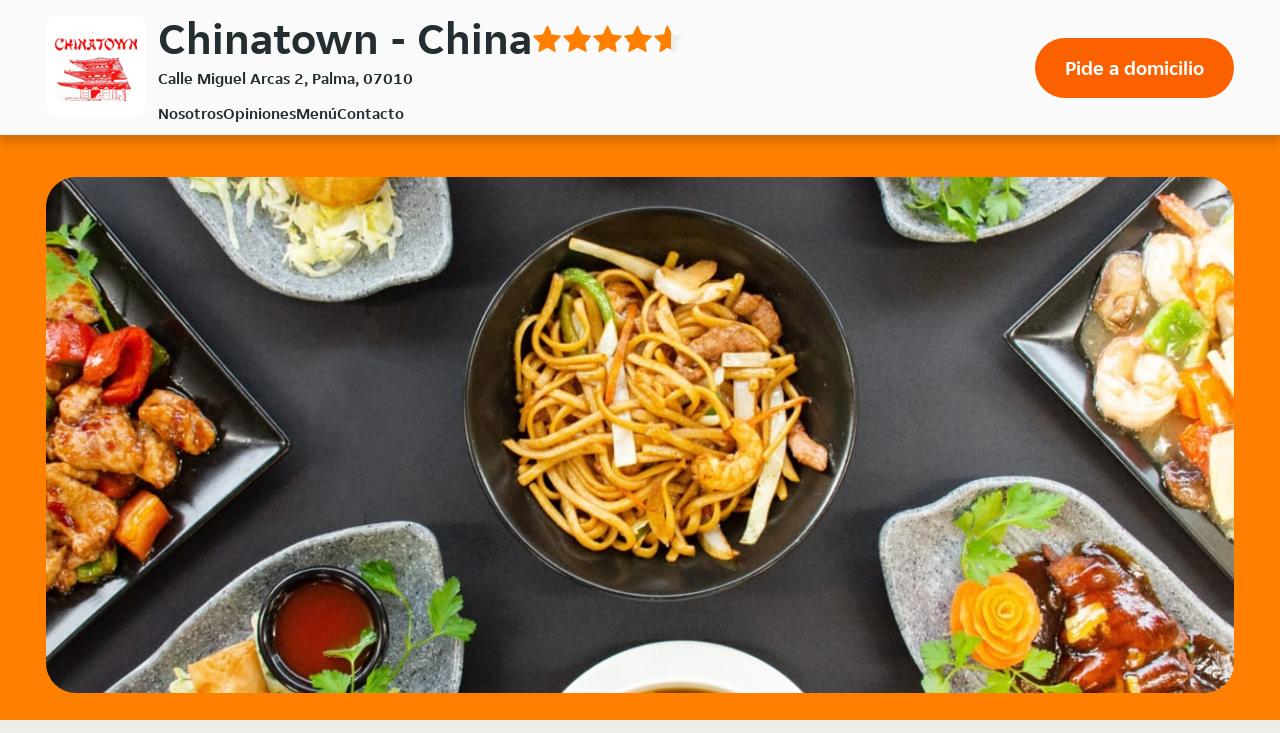

--- FILE ---
content_type: text/html; charset=utf-8
request_url: https://chinatownpalma.es/
body_size: 11108
content:
<!DOCTYPE html>
<html lang="es-ES">
    <head>
        
    <title>
        Chinatown - Palma - China
    </title>

<meta charset="utf-8" />
<meta name="viewport" content="width=device-width, initial-scale=1.0, shrink-to-fit=no" />

    <meta name="description" content="Chinatown te ofrece la m&#xE1;s exquisita variedad de China que puedes encontrar en Palma de Mallorca. Ven a visitarnos o haz tu pedido online. Ver&#xE1;s como te sorprenderemos con nuestras especialidades." />

<link rel="shortcut icon" href="/favicon-20201127.ico" />
        <link rel="preload" href="https://d30v2pzvrfyzpo.cloudfront.net/fonts/JETSansDigital-Regular-optimised.woff2" as="font" type="font/woff2" crossorigin>
        <style>
            @font-face {
                font-family: JETSansDigital;
                src: url('https://d30v2pzvrfyzpo.cloudfront.net/fonts/JETSansDigital-Regular-optimised.woff2') format("woff2"),
                    url('https://d30v2pzvrfyzpo.cloudfront.net/fonts/JETSansDigital-Regular-optimised.woff') format("woff");
                font-weight: 400;
                font-display: swap;
            }
            body {
                font-feature-settings: "tnum";
            }
        </style>
        
        
            <link rel="stylesheet" href="/css/site.min.css?v=ileow3O7klu6c5KtlZHUSeMwducES0feVwqHJpy_9JQ" />
        
        


<!-- Google Tag Manager -->
<script type="684313760ca44d85b9914901-text/javascript">
const gtmStart = function() {
(function (w, d, s, l, i) {w[l] = w[l] || []; w[l].push({'gtm.start':
new Date().getTime(), event: 'gtm.js'}); var f = d.getElementsByTagName(s)[0],
j = d.createElement(s), dl = l != 'dataLayer' ? '&l=' + l : ''; j.async = true; j.src=
'https://www.googletagmanager.com/gtm.js?id=' + i + dl; f.parentNode.insertBefore(j, f);
})(window, document, 'script', 'dataLayer', 'GTM-KPLTWP');};</script>
<!-- End Google Tag Manager -->


<script type="684313760ca44d85b9914901-text/javascript">
    var platformData = {
        platformData: {
            applicationId: 7,
            userAgent: "Responsive Web",
            environment: "prod",
            instancePosition: "i-0c53",
            language: "es",
            currency: "EUR",
            version: "569",
            country: "ES",
            appType: "Web",
            name: "content_microsite",
            branding: "justeat"
        },
        pageData: {
            name: "microsite",
            group: "microsite",
            template: "china"
        },
        restaurantData: {
            id: 3500
        }
    }

    var dataLayer = window.dataLayer || [];
    dataLayer.push(platformData);
</script>


    <script type="application/ld+json">
        {
  "@context": "http://schema.org",
  "@type": "Restaurant",
  "name": "Chinatown",
  "image": "https://d2egcvq7li5bpq.cloudfront.net/es/images/restaurants/3500.gif",
  "address": "Calle Miguel Arcas 2",
  "servesCuisine": "China",
  "aggregateRating": {
    "@type": "AggregateRating",
    "bestRating": 5,
    "ratingCount": 4019,
    "ratingValue": 4.6
  },
  "openingHoursSpecification": [
    {
      "@type": "OpeningHoursSpecification",
      "dayOfWeek": "http://schema.org/Sunday",
      "opens": "12:00:00",
      "closes": "22:30:00"
    },
    {
      "@type": "OpeningHoursSpecification",
      "dayOfWeek": "http://schema.org/Wednesday",
      "opens": "12:00:00",
      "closes": "23:10:00"
    },
    {
      "@type": "OpeningHoursSpecification",
      "dayOfWeek": "http://schema.org/Thursday",
      "opens": "12:00:00",
      "closes": "23:10:00"
    },
    {
      "@type": "OpeningHoursSpecification",
      "dayOfWeek": "http://schema.org/Friday",
      "opens": "12:00:00",
      "closes": "23:10:00"
    },
    {
      "@type": "OpeningHoursSpecification",
      "dayOfWeek": "http://schema.org/Saturday",
      "opens": "12:00:00",
      "closes": "23:10:00"
    }
  ],
  "geo": {
    "@type": "GeoCoordinates",
    "latitude": 39.587756,
    "longitude": 2.650634
  }
};
    </script>




    </head>
    <body class="body">
        

<!-- Google Tag Manager (noscript) -->
<noscript>
    <iframe src="https://www.googletagmanager.com/ns.html?id=GTM-KPLTWP"
            height="0" width="0" style="display:none;visibility:hidden"></iframe>
</noscript>
<!-- End Google Tag Manager (noscript) -->


<header>
    

<div id="sticky-header" class="header">
    <a href="#main" class="header__skip visually-hidden show-on-focus" tabindex="1">
        Volver al men&#xFA; principal
    </a>
    <div class="header__outer-container">
        <div id="header-inner-container" class="header__inner-container container">
            <div class="header__logo-wrapper">
                    <script src="/cdn-cgi/scripts/7d0fa10a/cloudflare-static/rocket-loader.min.js" data-cf-settings="684313760ca44d85b9914901-|49"></script><img src="https://d2egcvq7li5bpq.cloudfront.net/es/images/restaurants/3500.gif"
                    alt="Chinatown"
                    title="Chinatown" id="header-logo" class="header__logo"
                    onerror="document.getElementById('header-inner-container').classList.add('header--logo-errored')">
            </div>

            <div class="header__restaurant-info">
                <h1 class="header__heading">
                    Chinatown - China
                </h1>
                
    <div class="rating  header__rating" aria-label="estrellas de 6" role="img" style="--rating-scale: 5;">
        <div class="rating__fill" style="--rating: 4.6;"></div>
        <p class="rating__score">4.6</p>
    </div>

                    <p class="header__address">Calle Miguel Arcas 2, Palma, 07010</p>
            </div>
                <div class="header__call-to-action-wrapper"><a id="call-to-action-button" class="header__call-to-action" rel="" href="https://www.just-eat.es/restaurants-chinatown-palma/menu?utm_source=chinatownpalma.es&utm_medium=microsites&utm_campaign=microsites" aria-label="Pide a domicilio">Pide a domicilio</a></div>
                <input type="checkbox" class="header__menu-checkbox visually-hidden" id="menu-checkbox">
                <label id="nav-toggle" class="header__nav-toggle" for="menu-checkbox" role="button">
                    <span id="open-menu-aria-label" style="display:none;">Abrir Men&#xFA;</span>
                    <span id="close-menu-aria-label" style="display:none;">Cerrar Men&#xFA;</span>
                    <span class="header__nav-toggle-icon">Navegador</span>
                </label>
                <span id="menu-open-alert" class="visually-hidden" role="alert"
                style="display: none;">Men&#xFA; abierto</span>
                <span id="menu-close-alert" class="visually-hidden" role="alert"
                style="display: none;">Men&#xFA; cerrado</span>
                <nav id="header-nav" class="header__nav">
                    <ul class="header__nav-list" id="nav-list">
                        <li class="header__nav-item">
                            <a class="header__nav-link js-nav-link" href="#nosotros">
                                Nosotros
                            </a>
                        </li>
                        <li class="header__nav-item">
                            <a class="header__nav-link js-nav-link" href="#opiniones">
                                Opiniones
                            </a>
                        </li>
                        <li class="header__nav-item">
                            <a class="header__nav-link js-nav-link" href="#men&#xFA;">
                                Men&#xFA;
                            </a>
                        </li>
                        <li class="header__nav-item">
                            <a class="header__nav-link js-nav-link" href="#contacto">
                                Contacto
                            </a>
                        </li>
                    </ul>
                </nav>
        </div>
    </div>
</div>

    
<script type="684313760ca44d85b9914901-text/javascript">
    function fallbackImage() {
        const fallbackImgElement = document.getElementById("hero-banner-background-image");
        if (fallbackImgElement.src === fallbackImgElement.dataset.fallbackSrc) { return; }
        fallbackImgElement.src = fallbackImgElement.dataset.fallbackSrc;
        for (const source of document.getElementsByClassName('js-source')) { source.srcset = source.dataset.fallbackSrc;}
    }
</script>
<div class="hero-banner">
    <div class="container">
        <picture class="hero-banner__background-image-container">
            <source srcset="https://just-eat-prod-eu-res.cloudinary.com/image/upload/c_fill,d_es:cuisines:china-0.jpg,f_auto,q_auto,w_1240,h_560/v1/es/restaurants/3500" media="(min-width: 1025px)" data-fallback-src="https://just-eat-prod-eu-res.cloudinary.com/image/upload/c_fill,d_es:cuisines:mixed-0.jpg,f_auto,q_auto,w_1240,h_560/v1/es/restaurants/3500" class="js-source">
            <source srcset="https://just-eat-prod-eu-res.cloudinary.com/image/upload/c_fill,d_es:cuisines:china-0.jpg,f_auto,q_auto,w_985,h_560/v1/es/restaurants/3500" media="(min-width: 768px)" data-fallback-src="https://just-eat-prod-eu-res.cloudinary.com/image/upload/c_fill,d_es:cuisines:mixed-0.jpg,f_auto,q_auto,w_985,h_560/v1/es/restaurants/3500" class="js-source">
            <source srcset="https://just-eat-prod-eu-res.cloudinary.com/image/upload/c_fill,d_es:cuisines:china-0.jpg,f_auto,q_auto,w_728,h_510/v1/es/restaurants/3500" media="(min-width: 414px)" data-fallback-src="https://just-eat-prod-eu-res.cloudinary.com/image/upload/c_fill,d_es:cuisines:mixed-0.jpg,f_auto,q_auto,w_728,h_510/v1/es/restaurants/3500" class="js-source">
            <script src="/cdn-cgi/scripts/7d0fa10a/cloudflare-static/rocket-loader.min.js" data-cf-settings="684313760ca44d85b9914901-|49"></script><img src="https://just-eat-prod-eu-res.cloudinary.com/image/upload/c_fill,d_es:cuisines:china-0.jpg,f_auto,q_auto,w_374,h_510/v1/es/restaurants/3500" data-fallback-src="https://just-eat-prod-eu-res.cloudinary.com/image/upload/c_fill,d_es:cuisines:mixed-0.jpg,f_auto,q_auto,w_374,h_510/v1/es/restaurants/3500"
                 id="hero-banner-background-image" class="hero-banner__background-image" alt="" onerror="fallbackImage()">
        </picture>
    </div>
</div>
</header>

<main class="offset-anchor-container">
    <div class="offset-anchor" id="main"></div>
    

    <script type="684313760ca44d85b9914901-text/javascript">
        function showCuisineFallbackImage() {
            document.getElementById("about-us").classList.add("about-us--image-error");
        }
    </script>
    <div id="about-us" class="about-us offset-anchor-container ">
        <div class="offset-anchor" id="nosotros"></div>
        <div class="container">
            <div class="about-us__wrapper">
                <div id="about-us-text-wrapper" class="about-us__text-wrapper">
                    <div class="about-us__text-padding">
                        <h2 id="about-us-header" class="about-us__header">
                            Sobre nosotros
                        </h2>
                        <div class="about-us__text">
                            <div id="about-us-rich-text">
                                <p>Chinatown te ofrece la más exquisita variedad de China que puedes encontrar en Palma de Mallorca. Ven a visitarnos o haz tu pedido online. Verás como te sorprenderemos con nuestras especialidades.</p>
                            </div>
                        </div>
                    </div>
                    <picture class="about-us__fallback-image">
                        <source srcset="/assets/about-us/chef_horizontal.svg" media="(min-width: 769px)" />
                        <img src="/assets/about-us/chef_vertical.svg" alt="" />
                    </picture>
                </div>
                    <div id="about-us-image" class="about-us__image-container">
                        <picture class="about-us__image-wrapper">
                            <source srcset="https://just-eat-prod-eu-res.cloudinary.com/image/upload/c_fill,f_auto,q_auto,h_494,w_1150/es/cuisines/china-1" media="(min-width: 769px)">
                            <source srcset="https://just-eat-prod-eu-res.cloudinary.com/image/upload/c_fill,f_auto,q_auto,h_290,w_703/es/cuisines/china-1" media="(min-width: 415px)">
                            <script src="/cdn-cgi/scripts/7d0fa10a/cloudflare-static/rocket-loader.min.js" data-cf-settings="684313760ca44d85b9914901-|49"></script><img
                                src="https://just-eat-prod-eu-res.cloudinary.com/image/upload/c_fill,f_auto,q_auto,h_197,w_390/es/cuisines/china-1"
                                alt=""
                                class="about-us__image"
                                onerror="showCuisineFallbackImage()">
                        </picture>
                    </div>
            </div>
        </div>
    </div>


    <div class="container reviews offset-anchor-container">
        <div class="offset-anchor" id="opiniones"> </div>
        <h2 class="reviews__title">Opiniones</h2>

            <div class="reviews__rating">
                
    <div class="rating  rating__unfilled-star--white rating--use-large-stars" aria-label="estrellas de 6" role="img" style="--rating-scale: 5;">
        <div class="rating__fill" style="--rating: 4.6;"></div>
        <p class="rating__score">4.6</p>
    </div>

                <p> 4019 reviews </p>
            </div>

    </div>


    <div class="menu offset-anchor-container container">
        <div class="offset-anchor" id="men&#xFA;"> </div>
        <h2 class="menu__title">Men&#xFA;</h2>
        <div class="menu__accordion">
                <div class="menu__category">
                    <button class="menu__category-heading" aria-expanded="false">
                        <h3 class="menu__category-name">Top Ventas</h3>
                            <p class="menu__category-description">
                                No te pierdas nuestra selecci&#xF3;n de art&#xED;culos m&#xE1;s vendidos..
                            </p>
                    </button>
                    <div class="menu__product-list-container" style="height: 0px; display: none;">
                        <div class="menu__product-list">
                                <div>
                                    <div class="menu__product-name">Mochi Coco, 3 Unidades</div>
                                        <p class="menu__product-description">
                                            Sabor coco
                                        </p>
                                </div>
                                <p class="menu__product-price">
                                    4,50 &#x20AC;
                                </p>
                                <div>
                                    <div class="menu__product-name">Raviolis Chino Gyosa, 8 Unidades</div>
                                        <p class="menu__product-description">
                                            Relleno carne de cerdo
                                        </p>
                                </div>
                                <p class="menu__product-price">
                                    7,30 &#x20AC;
                                </p>
                                <div>
                                    <div class="menu__product-name">Pollo al Estilo Kun Pau</div>
                                        <p class="menu__product-description">
                                            Pollo. Verduras.  Cacahuetes. Picante
                                        </p>
                                </div>
                                <p class="menu__product-price">
                                    7,90 &#x20AC;
                                </p>
                                <div>
                                    <div class="menu__product-name">Mochi Mango, 3 Unidades</div>
                                        <p class="menu__product-description">
                                            Sabor mango
                                        </p>
                                </div>
                                <p class="menu__product-price">
                                    4,50 &#x20AC;
                                </p>
                                <div>
                                    <div class="menu__product-name">Pollo con Almendras</div>
                                        <p class="menu__product-description">
                                            Pollo. Cebolla. Zanahoria. Calabacin. Y almendras
                                        </p>
                                </div>
                                <p class="menu__product-price">
                                    7,90 &#x20AC;
                                </p>
                                <div>
                                    <div class="menu__product-name">Mini Rollos Primavera, 3 Unidades</div>
                                        <p class="menu__product-description">
                                            Vegetariano
                                        </p>
                                </div>
                                <p class="menu__product-price">
                                    4,50 &#x20AC;
                                </p>
                                <div>
                                    <div class="menu__product-name">Gambas Fritas 8unidades</div>
                                        <p class="menu__product-description">
                                            Gambas rebosado tempura
                                        </p>
                                </div>
                                <p class="menu__product-price">
                                    11,50 &#x20AC;
                                </p>
                                <div>
                                    <div class="menu__product-name">Pato Especial con Salsa China</div>
                                        <p class="menu__product-description">
                                            Pato frito. Salsa de la casa dulce
                                        </p>
                                </div>
                                <p class="menu__product-price">
                                    12,95 &#x20AC;
                                </p>
                                <div>
                                    <div class="menu__product-name">Arroz Frito con Cinco Delicias</div>
                                        <p class="menu__product-description">
                                            Jam&#xF3;n jork. Pollo. Zanahoria. Sofritos. Huevo
                                        </p>
                                </div>
                                <p class="menu__product-price">
                                    5,40 &#x20AC;
                                </p>
                                <div>
                                    <div class="menu__product-name">Tiras de ternera frito con salsa china</div>
                                        <p class="menu__product-description">
                                            Salsa separadas
                                        </p>
                                </div>
                                <p class="menu__product-price">
                                    9,30 &#x20AC;
                                </p>
                                <div>
                                    <div class="menu__product-name">Rollo Vietnamita, 3 Unidades</div>
                                        <p class="menu__product-description">
                                            Carne de cerdo. Fideos. Zanahoria . Bamb&#xFA;.
                                        </p>
                                </div>
                                <p class="menu__product-price">
                                    4,50 &#x20AC;
                                </p>
                                <div>
                                    <div class="menu__product-name">Rollo de Primavera, 2 Unidades</div>
                                        <p class="menu__product-description">
                                            Carne. Cebolla. Zanahoria.  Col
                                        </p>
                                </div>
                                <p class="menu__product-price">
                                    4,50 &#x20AC;
                                </p>
                                <div>
                                    <div class="menu__product-name">Helado Tarta Limon</div>
                                        <p class="menu__product-description">
                                            Sabor limon
                                        </p>
                                </div>
                                <p class="menu__product-price">
                                    3,95 &#x20AC;
                                </p>
                                <div>
                                    <div class="menu__product-name">Pato Peking Asado</div>
                                        <p class="menu__product-description">
                                            Pato asado.  Cebolleta.  Zanahoria.  Salsa marisco. Crepes
                                        </p>
                                </div>
                                <p class="menu__product-price">
                                    15,95 &#x20AC;
                                </p>
                                <div>
                                    <div class="menu__product-name">Arroz Canton&#xE9;s Chinatown</div>
                                        <p class="menu__product-description">
                                            Jam&#xF3;n jork. Pollo. Zanahoria. Cebolla. Setas y bamb&#xFA;. Guisante. Gambas.  Salsa soja
                                        </p>
                                </div>
                                <p class="menu__product-price">
                                    6,95 &#x20AC;
                                </p>
                                <div>
                                    <div class="menu__product-name">Ternera con Salsa de Ostras</div>
                                        <p class="menu__product-description">
                                            Ternera. Cebolla. Calabacin. Guisante. Salsa ostra
                                        </p>
                                </div>
                                <p class="menu__product-price">
                                    9,30 &#x20AC;
                                </p>
                                <div>
                                    <div class="menu__product-name">Sio Mai, 5 Unidades</div>
                                        <p class="menu__product-description">
                                            Relleno carne de cerdo
                                        </p>
                                </div>
                                <p class="menu__product-price">
                                    6,50 &#x20AC;
                                </p>
                                <div>
                                    <div class="menu__product-name">Pollo Kun Pao</div>
                                        <p class="menu__product-description">
                                            Picante
                                        </p>
                                </div>
                                <p class="menu__product-price">
                                    7,90 &#x20AC;
                                </p>
                        </div>
                    </div>
                </div>
                <div class="menu__category">
                    <button class="menu__category-heading" aria-expanded="false">
                        <h3 class="menu__category-name">Men&#xFA; Chef</h3>
                            <p class="menu__category-description">
                                (Incluye bebidas)
                            </p>
                    </button>
                    <div class="menu__product-list-container" style="height: 0px; display: none;">
                        <div class="menu__product-list">
                                <div>
                                    <div class="menu__product-name">Men&#xFA; chef 2 Personas</div>
                                        <p class="menu__product-description">
                                            Rollo primavera (2 und), ravioli chino (8 und), pato con salsa china, rollo kun-pau (picante), y arroz frito cantones.  Incluye 2 bebidas
                                        </p>
                                </div>
                                <p class="menu__product-price">
                                    38,50 &#x20AC;
                                </p>
                                <div>
                                    <div class="menu__product-name">Men&#xFA; Chef 4 Personas</div>
                                        <p class="menu__product-description">
                                            Rollo de primavera (3und), ravioli chhino (8und), ensalada china, pato en salsa china, pollo kun-pau (picante), gambas con setas y bamb&#xFA; ternera con cebolla y arroz frito cantones 2(und) . Incluye 4 bebidas
                                        </p>
                                </div>
                                <p class="menu__product-price">
                                    68,50 &#x20AC;
                                </p>
                                <div>
                                    <div class="menu__product-name">Men&#xFA; Chef 3 Personas</div>
                                        <p class="menu__product-description">
                                            Rollo de primavera (3und), ravioli chhino (8und), pato en salsa china, pollo kun-pau (picante), gambas con setas y bamb&#xFA; y arroz frito cantones. Incluye 3 bebidas
                                        </p>
                                </div>
                                <p class="menu__product-price">
                                    53,50 &#x20AC;
                                </p>
                        </div>
                    </div>
                </div>
                <div class="menu__category">
                    <button class="menu__category-heading" aria-expanded="false">
                        <h3 class="menu__category-name">Men&#xFA; clasico</h3>
                    </button>
                    <div class="menu__product-list-container" style="height: 0px; display: none;">
                        <div class="menu__product-list">
                                <div>
                                    <div class="menu__product-name">Men&#xFA; 5 personas</div>
                                        <p class="menu__product-description">
                                            5 rollo de primavera, 2 ensalada china, pollo con almendras, ternera con salsa de ostras, cerdo agridulce, fantas&#xED;a mandar&#xED;n, gambas con champi&#xF1;ones, 2 arroz frito con cinco delicias y pan de gambas
                                        </p>
                                </div>
                                <p class="menu__product-price">
                                    61,90 &#x20AC;
                                </p>
                                <div>
                                    <div class="menu__product-name">Para 5 Personas</div>
                                        <p class="menu__product-description">
                                            5 rollo de primavera, 2 ensalada china, pollo con almendras, ternera con salsa de ostras, cerdo agridulce, fantas&#xED;a mandar&#xED;n, gambas con champi&#xF1;ones, 2 arroz frito con cinco delicias y pan de gambas
                                        </p>
                                </div>
                                <p class="menu__product-price">
                                    61,90 &#x20AC;
                                </p>
                                <div>
                                    <div class="menu__product-name">Para 2 personas</div>
                                        <p class="menu__product-description">
                                            Rollo de primavera (2). Ensalada china. Pollo con almendras.  Cerdo agridulces.  Arroz frito 3 delicias
                                        </p>
                                </div>
                                <p class="menu__product-price">
                                    25,90 &#x20AC;
                                </p>
                                <div>
                                    <div class="menu__product-name">Para 4 Personas</div>
                                        <p class="menu__product-description">
                                            4 rollo de primavera, 2 ensalada china, gambas agridulces, ternera con setas chinas y bamb&#xFA;, pollo con almendras, cerdo con champi&#xF1;ones, 2 arroz frito con cinco delicias y pan de gambas
                                        </p>
                                </div>
                                <p class="menu__product-price">
                                    49,90 &#x20AC;
                                </p>
                                <div>
                                    <div class="menu__product-name">Para 3 Personas</div>
                                        <p class="menu__product-description">
                                            3 rollos de primavera, ensalada china, pollo con almendras, cerdo agridulce, ternera con salsa de ostras, arroz frito con cinco delicias y pan de gambas
                                        </p>
                                </div>
                                <p class="menu__product-price">
                                    36,90 &#x20AC;
                                </p>
                                <div>
                                    <div class="menu__product-name">Para 6 Personas</div>
                                        <p class="menu__product-description">
                                            6 rollos de primavera
                                                <br />
2 ensaladas chinas                                                 <br />
pato con naranja                                                <br />
Fantas&#xED;a mandar&#xED;n                                                <br />
Ternera con setas chinas y bamb&#xFA;                                                <br />
Cerdo agridulce                                                <br />
Polio con almendras                                                <br />
Gambas con champi&#xF1;ones                                                <br />
3 Arroz frito con cinco delicias                                                 <br />
Pan de gambas                                        </p>
                                </div>
                                <p class="menu__product-price">
                                    77,90 &#x20AC;
                                </p>
                                <div>
                                    <div class="menu__product-name">Men&#xFA; 4 personas</div>
                                        <p class="menu__product-description">
                                            4 rollo de primavera, 2 ensalada china, gambas agridulces, ternera con setas chinas y bamb&#xFA;, pollo con almendras, cerdo con champi&#xF1;ones, 2 arroz frito con cinco delicias y pan de gambas
                                        </p>
                                </div>
                                <p class="menu__product-price">
                                    49,90 &#x20AC;
                                </p>
                        </div>
                    </div>
                </div>
                <div class="menu__category">
                    <button class="menu__category-heading" aria-expanded="false">
                        <h3 class="menu__category-name">Entrantes</h3>
                    </button>
                    <div class="menu__product-list-container" style="height: 0px; display: none;">
                        <div class="menu__product-list">
                                <div>
                                    <div class="menu__product-name">Raviolis Chino Gyosa, 8 Unidades</div>
                                        <p class="menu__product-description">
                                            Relleno carne de cerdo
                                        </p>
                                </div>
                                <p class="menu__product-price">
                                    7,30 &#x20AC;
                                </p>
                                <div>
                                    <div class="menu__product-name">Ensalada China</div>
                                        <p class="menu__product-description">
                                            Lechuga. Zanahoria. Ma&#xED;z. Jam&#xF3;n jork
                                        </p>
                                </div>
                                <p class="menu__product-price">
                                    4,70 &#x20AC;
                                </p>
                                <div>
                                    <div class="menu__product-name">Nuggets, 8 Unidades</div>
                                        <p class="menu__product-description">
                                            Carne de pollo
                                        </p>
                                </div>
                                <p class="menu__product-price">
                                    6,90 &#x20AC;
                                </p>
                                <div>
                                    <div class="menu__product-name">Mini Rollos Primavera, 3 Unidades</div>
                                        <p class="menu__product-description">
                                            Vegetariano
                                        </p>
                                </div>
                                <p class="menu__product-price">
                                    4,50 &#x20AC;
                                </p>
                                <div>
                                    <div class="menu__product-name">Ensalada de Gambas</div>
                                        <p class="menu__product-description">
                                            Lechuga.  Zanahoria. Ma&#xED;z. Gambas
                                        </p>
                                </div>
                                <p class="menu__product-price">
                                    6,30 &#x20AC;
                                </p>
                                <div>
                                    <div class="menu__product-name">Pan de Gambas</div>
                                        <p class="menu__product-description">
                                            Pan de gambas
                                        </p>
                                </div>
                                <p class="menu__product-price">
                                    2,90 &#x20AC;
                                </p>
                                <div>
                                    <div class="menu__product-name">Pan Chino Relleno de Carne, 6 Unidades</div>
                                        <p class="menu__product-description">
                                            Relleno de carne
                                        </p>
                                </div>
                                <p class="menu__product-price">
                                    6,70 &#x20AC;
                                </p>
                                <div>
                                    <div class="menu__product-name">Rollo Vietnamita, 3 Unidades</div>
                                        <p class="menu__product-description">
                                            Carne de cerdo. Fideos. Zanahoria . Bamb&#xFA;.
                                        </p>
                                </div>
                                <p class="menu__product-price">
                                    4,50 &#x20AC;
                                </p>
                                <div>
                                    <div class="menu__product-name">Rollo de Primavera, 2 Unidades</div>
                                        <p class="menu__product-description">
                                            Carne. Cebolla. Zanahoria.  Col
                                        </p>
                                </div>
                                <p class="menu__product-price">
                                    4,50 &#x20AC;
                                </p>
                                <div>
                                    <div class="menu__product-name">Pan Chino</div>
                                        <p class="menu__product-description">
                                            Pan de leche
                                        </p>
                                </div>
                                <p class="menu__product-price">
                                    2,50 &#x20AC;
                                </p>
                                <div>
                                    <div class="menu__product-name">Sio Mai, 5 Unidades</div>
                                        <p class="menu__product-description">
                                            Relleno carne de cerdo
                                        </p>
                                </div>
                                <p class="menu__product-price">
                                    6,50 &#x20AC;
                                </p>
                        </div>
                    </div>
                </div>
                <div class="menu__category">
                    <button class="menu__category-heading" aria-expanded="false">
                        <h3 class="menu__category-name">Sopas</h3>
                    </button>
                    <div class="menu__product-list-container" style="height: 0px; display: none;">
                        <div class="menu__product-list">
                                <div>
                                    <div class="menu__product-name">Sopa de Aleta de Tibur&#xF3;n</div>
                                        <p class="menu__product-description">
                                            Setas y bamb&#xFA;.  Jam&#xF3;n jork.  Fideos . Salsa soja
                                        </p>
                                </div>
                                <p class="menu__product-price">
                                    4,50 &#x20AC;
                                </p>
                                <div>
                                    <div class="menu__product-name">Sopa Agripicante</div>
                                        <p class="menu__product-description">
                                            Verduras. Jam&#xF3;n jork. Pollo. Huevo. Picante
                                        </p>
                                </div>
                                <p class="menu__product-price">
                                    4,50 &#x20AC;
                                </p>
                                <div>
                                    <div class="menu__product-name">Sopa de Ma&#xED;z, Carne de Cangrejo y Pollo</div>
                                        <p class="menu__product-description">
                                            Ma&#xED;z. Carne de cangrejo. Pollo.Huevo
                                        </p>
                                </div>
                                <p class="menu__product-price">
                                    4,50 &#x20AC;
                                </p>
                                <div>
                                    <div class="menu__product-name">Sopa de Fideos Chinos con Pollo</div>
                                        <p class="menu__product-description">
                                            Fideo .Y pollo
                                        </p>
                                </div>
                                <p class="menu__product-price">
                                    4,50 &#x20AC;
                                </p>
                                <div>
                                    <div class="menu__product-name">Sopa de Wun-Tun</div>
                                        <p class="menu__product-description">
                                            Crepes relleno carne de cerdo
                                        </p>
                                </div>
                                <p class="menu__product-price">
                                    4,50 &#x20AC;
                                </p>
                                <div>
                                    <div class="menu__product-name">Sopa de Marisco</div>
                                        <p class="menu__product-description">
                                            Gambas. Pescado.  Calamares. Tronquito de mar
                                        </p>
                                </div>
                                <p class="menu__product-price">
                                    4,50 &#x20AC;
                                </p>
                        </div>
                    </div>
                </div>
                <div class="menu__category">
                    <button class="menu__category-heading" aria-expanded="false">
                        <h3 class="menu__category-name">Pollo</h3>
                    </button>
                    <div class="menu__product-list-container" style="height: 0px; display: none;">
                        <div class="menu__product-list">
                                <div>
                                    <div class="menu__product-name">Pollo con Champi&#xF1;ones</div>
                                        <p class="menu__product-description">
                                            Pollo, cebolla. Champi&#xF1;ones
                                        </p>
                                </div>
                                <p class="menu__product-price">
                                    7,90 &#x20AC;
                                </p>
                                <div>
                                    <div class="menu__product-name">Pollo con Lim&#xF3;n</div>
                                        <p class="menu__product-description">
                                            Pollo rebosado. Salsa limon
                                        </p>
                                </div>
                                <p class="menu__product-price">
                                    7,90 &#x20AC;
                                </p>
                                <div>
                                    <div class="menu__product-name">Pollo al Estilo Kun Pau</div>
                                        <p class="menu__product-description">
                                            Pollo. Verduras.  Cacahuetes. Picante
                                        </p>
                                </div>
                                <p class="menu__product-price">
                                    7,90 &#x20AC;
                                </p>
                                <div>
                                    <div class="menu__product-name">Chop Suey de Pollo</div>
                                        <p class="menu__product-description">
                                            Pollo . Cebolla . Zanahoria. Gol. Pimiento.
                                        </p>
                                </div>
                                <p class="menu__product-price">
                                    7,90 &#x20AC;
                                </p>
                                <div>
                                    <div class="menu__product-name">Alas de Pollo Fritas</div>
                                        <p class="menu__product-description">
                                            Alas rebozado
                                        </p>
                                </div>
                                <p class="menu__product-price">
                                    6,90 &#x20AC;
                                </p>
                                <div>
                                    <div class="menu__product-name">Pollo con Almendras</div>
                                        <p class="menu__product-description">
                                            Pollo. Cebolla. Zanahoria. Calabacin. Y almendras
                                        </p>
                                </div>
                                <p class="menu__product-price">
                                    7,90 &#x20AC;
                                </p>
                                <div>
                                    <div class="menu__product-name">Pollo con Curry</div>
                                        <p class="menu__product-description">
                                            Pollo . Pimientos. Cebolla. Guisante. Curry
                                        </p>
                                </div>
                                <p class="menu__product-price">
                                    7,90 &#x20AC;
                                </p>
                                <div>
                                    <div class="menu__product-name">Pollo Agridulce</div>
                                        <p class="menu__product-description">
                                            Pollo rebozado. Pimientos. Cebolla. Pina. Agridulces
                                        </p>
                                </div>
                                <p class="menu__product-price">
                                    7,90 &#x20AC;
                                </p>
                                <div>
                                    <div class="menu__product-name">Pollo Chi Chuan Agripicante</div>
                                        <p class="menu__product-description">
                                            Pollo. Pimiento verde y rojo. Y salsa agripicantes
                                        </p>
                                </div>
                                <p class="menu__product-price">
                                    7,90 &#x20AC;
                                </p>
                                <div>
                                    <div class="menu__product-name">Pollo con Pimientos Verdes</div>
                                        <p class="menu__product-description">
                                            Pollo. Cebolla. Pimiento verde
                                        </p>
                                </div>
                                <p class="menu__product-price">
                                    7,90 &#x20AC;
                                </p>
                                <div>
                                    <div class="menu__product-name">Pollo con Salsa de Ostras</div>
                                        <p class="menu__product-description">
                                            Pollo,. Cebola. Calabacin. Guisante. Salsa ostra
                                        </p>
                                </div>
                                <p class="menu__product-price">
                                    7,90 &#x20AC;
                                </p>
                                <div>
                                    <div class="menu__product-name">Pollo con Setas Chinas y Bamb&#xFA;</div>
                                        <p class="menu__product-description">
                                            Pollo. Cebolla. Setas y bambu
                                        </p>
                                </div>
                                <p class="menu__product-price">
                                    7,90 &#x20AC;
                                </p>
                                <div>
                                    <div class="menu__product-name">Pollo con Naranja</div>
                                        <p class="menu__product-description">
                                            Pollo rebosado. Salsa naranja
                                        </p>
                                </div>
                                <p class="menu__product-price">
                                    7,90 &#x20AC;
                                </p>
                                <div>
                                    <div class="menu__product-name">Pollo Kun Pao</div>
                                        <p class="menu__product-description">
                                            Picante
                                        </p>
                                </div>
                                <p class="menu__product-price">
                                    7,90 &#x20AC;
                                </p>
                        </div>
                    </div>
                </div>
                <div class="menu__category">
                    <button class="menu__category-heading" aria-expanded="false">
                        <h3 class="menu__category-name">Ternera</h3>
                    </button>
                    <div class="menu__product-list-container" style="height: 0px; display: none;">
                        <div class="menu__product-list">
                                <div>
                                    <div class="menu__product-name">Ternera Chi-Chuan Agripicante</div>
                                        <p class="menu__product-description">
                                            Ternera . Pimientos verde y rojo
                                        </p>
                                </div>
                                <p class="menu__product-price">
                                    9,30 &#x20AC;
                                </p>
                                <div>
                                    <div class="menu__product-name">Ternera con Pimientos Verdes</div>
                                        <p class="menu__product-description">
                                            Ternera. Pimientos verde. Cebolla
                                        </p>
                                </div>
                                <p class="menu__product-price">
                                    9,30 &#x20AC;
                                </p>
                                <div>
                                    <div class="menu__product-name">Ternera con Salsa Picante</div>
                                        <p class="menu__product-description">
                                            Ternera .Pimientos verde y rojo. Cebolla
                                        </p>
                                </div>
                                <p class="menu__product-price">
                                    9,30 &#x20AC;
                                </p>
                                <div>
                                    <div class="menu__product-name">Ternera con Champi&#xF1;ones</div>
                                        <p class="menu__product-description">
                                            Ternera. Cebolla. Champi&#xF1;ones
                                        </p>
                                </div>
                                <p class="menu__product-price">
                                    9,30 &#x20AC;
                                </p>
                                <div>
                                    <div class="menu__product-name">Ternera a la Plancha (Volc&#xE1;n)</div>
                                        <p class="menu__product-description">
                                            Ternera. Cebolla. Puerros
                                        </p>
                                </div>
                                <p class="menu__product-price">
                                    9,50 &#x20AC;
                                </p>
                                <div>
                                    <div class="menu__product-name">Tiras de ternera frito con salsa china</div>
                                        <p class="menu__product-description">
                                            Salsa separadas
                                        </p>
                                </div>
                                <p class="menu__product-price">
                                    9,30 &#x20AC;
                                </p>
                                <div>
                                    <div class="menu__product-name">Chop-Suey de Ternera</div>
                                        <p class="menu__product-description">
                                            Ternera. Cebolla. Pimiento verde. Zanahoria. Col
                                        </p>
                                </div>
                                <p class="menu__product-price">
                                    9,30 &#x20AC;
                                </p>
                                <div>
                                    <div class="menu__product-name">Ternera con Salsa de Ostras</div>
                                        <p class="menu__product-description">
                                            Ternera. Cebolla. Calabacin. Guisante. Salsa ostra
                                        </p>
                                </div>
                                <p class="menu__product-price">
                                    9,30 &#x20AC;
                                </p>
                                <div>
                                    <div class="menu__product-name">Ternera con Setas Chinas y Bam&#xFA;</div>
                                        <p class="menu__product-description">
                                            Ternera . Cebolla. Satas y bambu
                                        </p>
                                </div>
                                <p class="menu__product-price">
                                    9,30 &#x20AC;
                                </p>
                        </div>
                    </div>
                </div>
                <div class="menu__category">
                    <button class="menu__category-heading" aria-expanded="false">
                        <h3 class="menu__category-name">Pato</h3>
                    </button>
                    <div class="menu__product-list-container" style="height: 0px; display: none;">
                        <div class="menu__product-list">
                                <div>
                                    <div class="menu__product-name">Pato con Naranja</div>
                                        <p class="menu__product-description">
                                            Pato asado. Salsa naranja
                                        </p>
                                </div>
                                <p class="menu__product-price">
                                    12,95 &#x20AC;
                                </p>
                                <div>
                                    <div class="menu__product-name">Pato con Lim&#xF3;n</div>
                                        <p class="menu__product-description">
                                            Pato asado. Salsa limon
                                        </p>
                                </div>
                                <p class="menu__product-price">
                                    12,95 &#x20AC;
                                </p>
                                <div>
                                    <div class="menu__product-name">Pato Especial con Salsa China</div>
                                        <p class="menu__product-description">
                                            Pato frito. Salsa de la casa dulce
                                        </p>
                                </div>
                                <p class="menu__product-price">
                                    12,95 &#x20AC;
                                </p>
                                <div>
                                    <div class="menu__product-name">Pato Agridulce</div>
                                        <p class="menu__product-description">
                                            Pato asado.  Cebolla. Pimientos verde y rojo. Pina
                                        </p>
                                </div>
                                <p class="menu__product-price">
                                    12,95 &#x20AC;
                                </p>
                                <div>
                                    <div class="menu__product-name">Pato Peking Asado</div>
                                        <p class="menu__product-description">
                                            Pato asado.  Cebolleta.  Zanahoria.  Salsa marisco. Crepes
                                        </p>
                                </div>
                                <p class="menu__product-price">
                                    15,95 &#x20AC;
                                </p>
                                <div>
                                    <div class="menu__product-name">Pato Canton&#xE9;s Frito</div>
                                        <p class="menu__product-description">
                                            Pato asado.
                                        </p>
                                </div>
                                <p class="menu__product-price">
                                    12,95 &#x20AC;
                                </p>
                                <div>
                                    <div class="menu__product-name">Pato Especial Chinatown</div>
                                        <p class="menu__product-description">
                                            Pato asado. Sofritos. Jengibre. Salsa licor
                                        </p>
                                </div>
                                <p class="menu__product-price">
                                    12,95 &#x20AC;
                                </p>
                        </div>
                    </div>
                </div>
                <div class="menu__category">
                    <button class="menu__category-heading" aria-expanded="false">
                        <h3 class="menu__category-name">Mariscos</h3>
                    </button>
                    <div class="menu__product-list-container" style="height: 0px; display: none;">
                        <div class="menu__product-list">
                                <div>
                                    <div class="menu__product-name">Fantas&#xED;a del Mar</div>
                                        <p class="menu__product-description">
                                            Gambas. Calamares.  Verduras.
                                        </p>
                                </div>
                                <p class="menu__product-price">
                                    10,50 &#x20AC;
                                </p>
                                <div>
                                    <div class="menu__product-name">Cangrejo con Salsa China</div>
                                        <p class="menu__product-description">
                                            Pimiento verde cebolla
                                        </p>
                                </div>
                                <p class="menu__product-price">
                                    10,80 &#x20AC;
                                </p>
                                <div>
                                    <div class="menu__product-name">Calamares al estilo Kun Pau</div>
                                        <p class="menu__product-description">
                                            Pimiento verde y rojo.  Picante
                                        </p>
                                </div>
                                <p class="menu__product-price">
                                    9,90 &#x20AC;
                                </p>
                                <div>
                                    <div class="menu__product-name">Gambas Fritas 8unidades</div>
                                        <p class="menu__product-description">
                                            Gambas rebosado tempura
                                        </p>
                                </div>
                                <p class="menu__product-price">
                                    11,50 &#x20AC;
                                </p>
                                <div>
                                    <div class="menu__product-name">Gambas con Champi&#xF1;ones</div>
                                        <p class="menu__product-description">
                                            Gamba. Cebolla. Champi&#xF1;ones
                                        </p>
                                </div>
                                <p class="menu__product-price">
                                    9,90 &#x20AC;
                                </p>
                                <div>
                                    <div class="menu__product-name">Langostinos con Salsa China</div>
                                        <p class="menu__product-description">
                                            Langostinos con Salsa China
                                        </p>
                                </div>
                                <p class="menu__product-price">
                                    12,90 &#x20AC;
                                </p>
                                <div>
                                    <div class="menu__product-name">Cangrejo Estilo Kun-Pau</div>
                                        <p class="menu__product-description">
                                            Pimiento verde y rojo.  Picante
                                        </p>
                                </div>
                                <p class="menu__product-price">
                                    10,80 &#x20AC;
                                </p>
                                <div>
                                    <div class="menu__product-name">Gambas con Salsa Picante</div>
                                        <p class="menu__product-description">
                                            Pimiento verde y rojo.  Picante
                                        </p>
                                </div>
                                <p class="menu__product-price">
                                    9,90 &#x20AC;
                                </p>
                                <div>
                                    <div class="menu__product-name">Chop Suey de Gambas</div>
                                        <p class="menu__product-description">
                                            Gambas con verduras
                                        </p>
                                </div>
                                <p class="menu__product-price">
                                    9,90 &#x20AC;
                                </p>
                                <div>
                                    <div class="menu__product-name">Fantas&#xED;a Mandar&#xED;n</div>
                                        <p class="menu__product-description">
                                            Familia feliz
                                        </p>
                                </div>
                                <p class="menu__product-price">
                                    9,50 &#x20AC;
                                </p>
                                <div>
                                    <div class="menu__product-name">Calamares con Salsa de Ostras</div>
                                        <p class="menu__product-description">
                                            Calabacin.  Cebolla. Salsa ostra
                                        </p>
                                </div>
                                <p class="menu__product-price">
                                    9,90 &#x20AC;
                                </p>
                                <div>
                                    <div class="menu__product-name">Gambas con Curry</div>
                                        <p class="menu__product-description">
                                            Pimiento rojo.  Pimiento rojo.  Cebolla.  Curry.
                                        </p>
                                </div>
                                <p class="menu__product-price">
                                    9,90 &#x20AC;
                                </p>
                                <div>
                                    <div class="menu__product-name">Langostinos con Salsa Picante</div>
                                        <p class="menu__product-description">
                                            Pimiento verde y rojo. Picante
                                        </p>
                                </div>
                                <p class="menu__product-price">
                                    12,90 &#x20AC;
                                </p>
                                <div>
                                    <div class="menu__product-name">Gambas Agridulces</div>
                                        <p class="menu__product-description">
                                            Gambas rebosado.  Verduras. Pi&#xF1;a
                                        </p>
                                </div>
                                <p class="menu__product-price">
                                    9,90 &#x20AC;
                                </p>
                        </div>
                    </div>
                </div>
                <div class="menu__category">
                    <button class="menu__category-heading" aria-expanded="false">
                        <h3 class="menu__category-name">Cerdo</h3>
                    </button>
                    <div class="menu__product-list-container" style="height: 0px; display: none;">
                        <div class="menu__product-list">
                                <div>
                                    <div class="menu__product-name">Cerdo con Champi&#xF1;ones</div>
                                        <p class="menu__product-description">
                                            Champi&#xF1;ones
                                        </p>
                                </div>
                                <p class="menu__product-price">
                                    7,95 &#x20AC;
                                </p>
                                <div>
                                    <div class="menu__product-name">Cerdo Agridulce</div>
                                        <p class="menu__product-description">
                                            Pimiento verde y rojo.  Pi&#xF1;a.  Agridulces
                                        </p>
                                </div>
                                <p class="menu__product-price">
                                    7,95 &#x20AC;
                                </p>
                                <div>
                                    <div class="menu__product-name">Cerdo con pimiento verde</div>
                                </div>
                                <p class="menu__product-price">
                                    7,95 &#x20AC;
                                </p>
                                <div>
                                    <div class="menu__product-name">Chop suey de cerdo</div>
                                        <p class="menu__product-description">
                                            Verduras y cerdo
                                        </p>
                                </div>
                                <p class="menu__product-price">
                                    7,95 &#x20AC;
                                </p>
                                <div>
                                    <div class="menu__product-name">Costillas con Salsa Agridulce</div>
                                        <p class="menu__product-description">
                                            Costilla frita.  Agridulces
                                        </p>
                                </div>
                                <p class="menu__product-price">
                                    8,40 &#x20AC;
                                </p>
                                <div>
                                    <div class="menu__product-name">Cerdo Chi Chuan Agripicante</div>
                                        <p class="menu__product-description">
                                            Pimiento verde y rojo.  Agripicante
                                        </p>
                                </div>
                                <p class="menu__product-price">
                                    7,95 &#x20AC;
                                </p>
                        </div>
                    </div>
                </div>
                <div class="menu__category">
                    <button class="menu__category-heading" aria-expanded="false">
                        <h3 class="menu__category-name">Arroces, tallarines y fideos</h3>
                    </button>
                    <div class="menu__product-list-container" style="height: 0px; display: none;">
                        <div class="menu__product-list">
                                <div>
                                    <div class="menu__product-name">Fideos de Arroz con Gambas</div>
                                </div>
                                <p class="menu__product-price">
                                    8,30 &#x20AC;
                                </p>
                                <div>
                                    <div class="menu__product-name">Arroz Frito con Ternera y Curry</div>
                                </div>
                                <p class="menu__product-price">
                                    6,30 &#x20AC;
                                </p>
                                <div>
                                    <div class="menu__product-name">Arroz Frito con Verduras</div>
                                </div>
                                <p class="menu__product-price">
                                    5,70 &#x20AC;
                                </p>
                                <div>
                                    <div class="menu__product-name">Tallarines Fritos con Gambas</div>
                                </div>
                                <p class="menu__product-price">
                                    7,50 &#x20AC;
                                </p>
                                <div>
                                    <div class="menu__product-name">Tallarines Fritos con Tres Delicias</div>
                                </div>
                                <p class="menu__product-price">
                                    6,95 &#x20AC;
                                </p>
                                <div>
                                    <div class="menu__product-name">Fideos de Arroz al estilo Singapur con Curry</div>
                                        <p class="menu__product-description">
                                            Verduras. Pollo. Gambas. Y curry
                                        </p>
                                </div>
                                <p class="menu__product-price">
                                    7,75 &#x20AC;
                                </p>
                                <div>
                                    <div class="menu__product-name">Arroz Frito con Cinco Delicias</div>
                                        <p class="menu__product-description">
                                            Jam&#xF3;n jork. Pollo. Zanahoria. Sofritos. Huevo
                                        </p>
                                </div>
                                <p class="menu__product-price">
                                    5,40 &#x20AC;
                                </p>
                                <div>
                                    <div class="menu__product-name">Tallarines Fritos con Verduras</div>
                                </div>
                                <p class="menu__product-price">
                                    6,50 &#x20AC;
                                </p>
                                <div>
                                    <div class="menu__product-name">Tallarines Fritos con Pollo</div>
                                </div>
                                <p class="menu__product-price">
                                    6,95 &#x20AC;
                                </p>
                                <div>
                                    <div class="menu__product-name">Arroz Frito con Gambas</div>
                                </div>
                                <p class="menu__product-price">
                                    6,95 &#x20AC;
                                </p>
                                <div>
                                    <div class="menu__product-name">Arroz Blanco</div>
                                </div>
                                <p class="menu__product-price">
                                    2,95 &#x20AC;
                                </p>
                                <div>
                                    <div class="menu__product-name">Arroz Frito con Huevos</div>
                                </div>
                                <p class="menu__product-price">
                                    4,50 &#x20AC;
                                </p>
                                <div>
                                    <div class="menu__product-name">Fideos de Arroz con Tres Delicias</div>
                                </div>
                                <p class="menu__product-price">
                                    7,75 &#x20AC;
                                </p>
                                <div>
                                    <div class="menu__product-name">Arroz Canton&#xE9;s Chinatown</div>
                                        <p class="menu__product-description">
                                            Jam&#xF3;n jork. Pollo. Zanahoria. Cebolla. Setas y bamb&#xFA;. Guisante. Gambas.  Salsa soja
                                        </p>
                                </div>
                                <p class="menu__product-price">
                                    6,95 &#x20AC;
                                </p>
                                <div>
                                    <div class="menu__product-name">Arroz Frito con Pollo</div>
                                </div>
                                <p class="menu__product-price">
                                    5,40 &#x20AC;
                                </p>
                        </div>
                    </div>
                </div>
                <div class="menu__category">
                    <button class="menu__category-heading" aria-expanded="false">
                        <h3 class="menu__category-name">Verduras</h3>
                    </button>
                    <div class="menu__product-list-container" style="height: 0px; display: none;">
                        <div class="menu__product-list">
                                <div>
                                    <div class="menu__product-name">Verduras Variadas salteadas</div>
                                        <p class="menu__product-description">
                                            Salteadas
                                        </p>
                                </div>
                                <p class="menu__product-price">
                                    6,50 &#x20AC;
                                </p>
                                <div>
                                    <div class="menu__product-name">Ma-La To-Fu(picante)</div>
                                        <p class="menu__product-description">
                                            Con carnes de cerdo y picante
                                        </p>
                                </div>
                                <p class="menu__product-price">
                                    7,70 &#x20AC;
                                </p>
                                <div>
                                    <div class="menu__product-name">Huevos Revueltos con Jam&#xF3;n</div>
                                        <p class="menu__product-description">
                                            Jamon
                                        </p>
                                </div>
                                <p class="menu__product-price">
                                    6,70 &#x20AC;
                                </p>
                                <div>
                                    <div class="menu__product-name">Huevos Revueltos con Gambas</div>
                                        <p class="menu__product-description">
                                            Gambas
                                        </p>
                                </div>
                                <p class="menu__product-price">
                                    7,95 &#x20AC;
                                </p>
                                <div>
                                    <div class="menu__product-name">Setas Chinas y Bamb&#xFA; Salteados</div>
                                        <p class="menu__product-description">
                                            Salteadas
                                        </p>
                                </div>
                                <p class="menu__product-price">
                                    6,90 &#x20AC;
                                </p>
                        </div>
                    </div>
                </div>
                <div class="menu__category">
                    <button class="menu__category-heading" aria-expanded="false">
                        <h3 class="menu__category-name">Salsas</h3>
                    </button>
                    <div class="menu__product-list-container" style="height: 0px; display: none;">
                        <div class="menu__product-list">
                                <div>
                                    <div class="menu__product-name">Salsa Soja</div>
                                        <p class="menu__product-description">
                                            Soja
                                        </p>
                                </div>
                                <p class="menu__product-price">
                                    0,70 &#x20AC;
                                </p>
                                <div>
                                    <div class="menu__product-name">Salsa Chilli</div>
                                        <p class="menu__product-description">
                                            Dulces picante
                                        </p>
                                </div>
                                <p class="menu__product-price">
                                    1,00 &#x20AC;
                                </p>
                                <div>
                                    <div class="menu__product-name">Salsa Agridulce</div>
                                        <p class="menu__product-description">
                                            Agridulces
                                        </p>
                                </div>
                                <p class="menu__product-price">
                                    0,70 &#x20AC;
                                </p>
                                <div>
                                    <div class="menu__product-name">Salsa ensalada (casero)</div>
                                        <p class="menu__product-description">
                                            Salsa blanca
                                        </p>
                                </div>
                                <p class="menu__product-price">
                                    1,00 &#x20AC;
                                </p>
                                <div>
                                    <div class="menu__product-name">Salsa Picante</div>
                                        <p class="menu__product-description">
                                            Picante
                                        </p>
                                </div>
                                <p class="menu__product-price">
                                    0,70 &#x20AC;
                                </p>
                        </div>
                    </div>
                </div>
                <div class="menu__category">
                    <button class="menu__category-heading" aria-expanded="false">
                        <h3 class="menu__category-name">Postres</h3>
                    </button>
                    <div class="menu__product-list-container" style="height: 0px; display: none;">
                        <div class="menu__product-list">
                                <div>
                                    <div class="menu__product-name">Crema Catalana</div>
                                </div>
                                <p class="menu__product-price">
                                    6,75 &#x20AC;
                                </p>
                                <div>
                                    <div class="menu__product-name">Mochi Coco, 3 Unidades</div>
                                        <p class="menu__product-description">
                                            Sabor coco
                                        </p>
                                </div>
                                <p class="menu__product-price">
                                    4,50 &#x20AC;
                                </p>
                                <div>
                                    <div class="menu__product-name">Helado con Nueces Miel</div>
                                </div>
                                <p class="menu__product-price">
                                    5,95 &#x20AC;
                                </p>
                                <div>
                                    <div class="menu__product-name">Tarta Fant&#xE1;stica</div>
                                </div>
                                <p class="menu__product-price">
                                    4,90 &#x20AC;
                                </p>
                                <div>
                                    <div class="menu__product-name">Tarta Canad&#xE1;</div>
                                </div>
                                <p class="menu__product-price">
                                    4,50 &#x20AC;
                                </p>
                                <div>
                                    <div class="menu__product-name">Dino Egg</div>
                                </div>
                                <p class="menu__product-price">
                                    4,90 &#x20AC;
                                </p>
                                <div>
                                    <div class="menu__product-name">Leony</div>
                                </div>
                                <p class="menu__product-price">
                                    4,80 &#x20AC;
                                </p>
                                <div>
                                    <div class="menu__product-name">Mochi Mango, 3 Unidades</div>
                                        <p class="menu__product-description">
                                            Sabor mango
                                        </p>
                                </div>
                                <p class="menu__product-price">
                                    4,50 &#x20AC;
                                </p>
                                <div>
                                    <div class="menu__product-name">Tarta Whisky</div>
                                </div>
                                <p class="menu__product-price">
                                    5,50 &#x20AC;
                                </p>
                                <div>
                                    <div class="menu__product-name">Naranja Helada</div>
                                </div>
                                <p class="menu__product-price">
                                    6,85 &#x20AC;
                                </p>
                                <div>
                                    <div class="menu__product-name">Copa Fruta Bosques</div>
                                </div>
                                <p class="menu__product-price">
                                    6,95 &#x20AC;
                                </p>
                                <div>
                                    <div class="menu__product-name">Pl&#xE1;tano Frito con Miel</div>
                                </div>
                                <p class="menu__product-price">
                                    4,20 &#x20AC;
                                </p>
                                <div>
                                    <div class="menu__product-name">Lychis</div>
                                </div>
                                <p class="menu__product-price">
                                    4,00 &#x20AC;
                                </p>
                        </div>
                    </div>
                </div>
                <div class="menu__category">
                    <button class="menu__category-heading" aria-expanded="false">
                        <h3 class="menu__category-name">Bebidas</h3>
                    </button>
                    <div class="menu__product-list-container" style="height: 0px; display: none;">
                        <div class="menu__product-list">
                                <div>
                                    <div class="menu__product-name">Cerveza Corona, 350ml</div>
                                        <p class="menu__product-description">
                                            Corona
                                        </p>
                                </div>
                                <p class="menu__product-price">
                                    2,95 &#x20AC;
                                </p>
                                <div>
                                    <div class="menu__product-name">Cerveza China (Tsingtao)</div>
                                        <p class="menu__product-description">
                                            &#x9752;&#x5C9B;&#x5564;&#x9152;
                                        </p>
                                </div>
                                <p class="menu__product-price">
                                    2,95 &#x20AC;
                                </p>
                                <div>
                                    <div class="menu__product-name">Seven Up 0.33L</div>
                                        <p class="menu__product-description">
                                            7up
                                        </p>
                                </div>
                                <p class="menu__product-price">
                                    2,50 &#x20AC;
                                </p>
                                <div>
                                    <div class="menu__product-name">Fanta Lim&#xF3;n 0.33L</div>
                                        <p class="menu__product-description">
                                            Limon
                                        </p>
                                </div>
                                <p class="menu__product-price">
                                    2,50 &#x20AC;
                                </p>
                                <div>
                                    <div class="menu__product-name">Coca-Cola Zero 0.33L</div>
                                        <p class="menu__product-description">
                                            Sin az&#xFA;car
                                        </p>
                                </div>
                                <p class="menu__product-price">
                                    2,50 &#x20AC;
                                </p>
                                <div>
                                    <div class="menu__product-name">Red Bull</div>
                                        <p class="menu__product-description">
                                            250ml
                                        </p>
                                </div>
                                <p class="menu__product-price">
                                    2,90 &#x20AC;
                                </p>
                                <div>
                                    <div class="menu__product-name">Nestea al limon 0.33l</div>
                                        <p class="menu__product-description">
                                            Limon
                                        </p>
                                </div>
                                <p class="menu__product-price">
                                    2,60 &#x20AC;
                                </p>
                                <div>
                                    <div class="menu__product-name">Cerveza Estrella Galicia, 0.33L</div>
                                        <p class="menu__product-description">
                                            Estrella galicia
                                        </p>
                                </div>
                                <p class="menu__product-price">
                                    2,80 &#x20AC;
                                </p>
                                <div>
                                    <div class="menu__product-name">Fanta Naranja 0.33L</div>
                                        <p class="menu__product-description">
                                            Naranja
                                        </p>
                                </div>
                                <p class="menu__product-price">
                                    2,50 &#x20AC;
                                </p>
                                <div>
                                    <div class="menu__product-name">Agua 0.5L</div>
                                        <p class="menu__product-description">
                                            Font vella
                                        </p>
                                </div>
                                <p class="menu__product-price">
                                    2,20 &#x20AC;
                                </p>
                                <div>
                                    <div class="menu__product-name">Licor de flores 500ml</div>
                                        <p class="menu__product-description">
                                            Alcohol 14%
                                        </p>
                                </div>
                                <p class="menu__product-price">
                                    7,00 &#x20AC;
                                </p>
                                <div>
                                    <div class="menu__product-name">Coca-Cola 0.33L</div>
                                        <p class="menu__product-description">
                                            Original
                                        </p>
                                </div>
                                <p class="menu__product-price">
                                    2,50 &#x20AC;
                                </p>
                                <div>
                                    <div class="menu__product-name">Aquarius de Naranja, 0.33L</div>
                                        <p class="menu__product-description">
                                            Naranja
                                        </p>
                                </div>
                                <p class="menu__product-price">
                                    2,60 &#x20AC;
                                </p>
                        </div>
                    </div>
                </div>
                <div class="menu__category">
                    <button class="menu__category-heading" aria-expanded="false">
                        <h3 class="menu__category-name">Vinos Tintos</h3>
                    </button>
                    <div class="menu__product-list-container" style="height: 0px; display: none;">
                        <div class="menu__product-list">
                                <div>
                                    <div class="menu__product-name">Lambrusco, tinto</div>
                                        <p class="menu__product-description">
                                            Vino tinto
                                        </p>
                                </div>
                                <p class="menu__product-price">
                                    9,50 &#x20AC;
                                </p>
                                <div>
                                    <div class="menu__product-name">Ren&#xE9; Barbier, Tinto</div>
                                        <p class="menu__product-description">
                                            Vino tinto
                                        </p>
                                </div>
                                <p class="menu__product-price">
                                    10,50 &#x20AC;
                                </p>
                                <div>
                                    <div class="menu__product-name">Faustino Vii .Tinto</div>
                                        <p class="menu__product-description">
                                            Vino tinto
                                        </p>
                                </div>
                                <p class="menu__product-price">
                                    13,00 &#x20AC;
                                </p>
                                <div>
                                    <div class="menu__product-name">Vino de la Casa, Tinto</div>
                                        <p class="menu__product-description">
                                            Vino tinto
                                        </p>
                                </div>
                                <p class="menu__product-price">
                                    9,50 &#x20AC;
                                </p>
                                <div>
                                    <div class="menu__product-name">El coto. Tinto</div>
                                        <p class="menu__product-description">
                                            Vino tinto
                                        </p>
                                </div>
                                <p class="menu__product-price">
                                    13,00 &#x20AC;
                                </p>
                                <div>
                                    <div class="menu__product-name">Marqu&#xE9;s de C&#xE1;ceres, tinto</div>
                                        <p class="menu__product-description">
                                            Vino tinto
                                        </p>
                                </div>
                                <p class="menu__product-price">
                                    15,95 &#x20AC;
                                </p>
                                <div>
                                    <div class="menu__product-name">Torres Sangre de Toro, Tinto</div>
                                        <p class="menu__product-description">
                                            Vino tinto
                                        </p>
                                </div>
                                <p class="menu__product-price">
                                    13,00 &#x20AC;
                                </p>
                                <div>
                                    <div class="menu__product-name">Campo Viejo, Tinto</div>
                                        <p class="menu__product-description">
                                            Vino tinto
                                        </p>
                                </div>
                                <p class="menu__product-price">
                                    11,50 &#x20AC;
                                </p>
                        </div>
                    </div>
                </div>
                <div class="menu__category">
                    <button class="menu__category-heading" aria-expanded="false">
                        <h3 class="menu__category-name">Vinos Rosados</h3>
                    </button>
                    <div class="menu__product-list-container" style="height: 0px; display: none;">
                        <div class="menu__product-list">
                                <div>
                                    <div class="menu__product-name">Lambrusco, Rosado</div>
                                        <p class="menu__product-description">
                                            Vino rosado
                                        </p>
                                </div>
                                <p class="menu__product-price">
                                    9,95 &#x20AC;
                                </p>
                                <div>
                                    <div class="menu__product-name">Vino de la Casa, Rosado</div>
                                        <p class="menu__product-description">
                                            Vino rosado
                                        </p>
                                </div>
                                <p class="menu__product-price">
                                    9,50 &#x20AC;
                                </p>
                                <div>
                                    <div class="menu__product-name">Pe&#xF1;ascal, Rosado</div>
                                        <p class="menu__product-description">
                                            Vino rosado
                                        </p>
                                </div>
                                <p class="menu__product-price">
                                    10,95 &#x20AC;
                                </p>
                                <div>
                                    <div class="menu__product-name">Torres casta . Rosado</div>
                                        <p class="menu__product-description">
                                            Vino rosado
                                        </p>
                                </div>
                                <p class="menu__product-price">
                                    10,50 &#x20AC;
                                </p>
                                <div>
                                    <div class="menu__product-name">Lancers, Rosado</div>
                                        <p class="menu__product-description">
                                            Vino rosado
                                        </p>
                                </div>
                                <p class="menu__product-price">
                                    10,95 &#x20AC;
                                </p>
                                <div>
                                    <div class="menu__product-name">Marqu&#xE9;s de C&#xE1;ceres, Rosado</div>
                                        <p class="menu__product-description">
                                            Vino rosado
                                        </p>
                                </div>
                                <p class="menu__product-price">
                                    12,95 &#x20AC;
                                </p>
                                <div>
                                    <div class="menu__product-name">El coto. Rosado</div>
                                        <p class="menu__product-description">
                                            Vino rosado
                                        </p>
                                </div>
                                <p class="menu__product-price">
                                    11,50 &#x20AC;
                                </p>
                                <div>
                                    <div class="menu__product-name">Mateu, Rosado</div>
                                        <p class="menu__product-description">
                                            Vino rosado
                                        </p>
                                </div>
                                <p class="menu__product-price">
                                    10,95 &#x20AC;
                                </p>
                        </div>
                    </div>
                </div>
                <div class="menu__category">
                    <button class="menu__category-heading" aria-expanded="false">
                        <h3 class="menu__category-name">Vinos Blancos</h3>
                    </button>
                    <div class="menu__product-list-container" style="height: 0px; display: none;">
                        <div class="menu__product-list">
                                <div>
                                    <div class="menu__product-name">Torres Vi&#xF1;a del Sol, Blanco</div>
                                        <p class="menu__product-description">
                                            Vi&#xF1;a sol blanco
                                        </p>
                                </div>
                                <p class="menu__product-price">
                                    12,50 &#x20AC;
                                </p>
                                <div>
                                    <div class="menu__product-name">Pescador, Blanco</div>
                                        <p class="menu__product-description">
                                            Pescador blanco
                                        </p>
                                </div>
                                <p class="menu__product-price">
                                    10,95 &#x20AC;
                                </p>
                                <div>
                                    <div class="menu__product-name">El Coto, Blanco</div>
                                        <p class="menu__product-description">
                                            Vino Blanco
                                        </p>
                                </div>
                                <p class="menu__product-price">
                                    11,50 &#x20AC;
                                </p>
                                <div>
                                    <div class="menu__product-name">Marqu&#xE9;s de C&#xE1;ceres, Blanco</div>
                                        <p class="menu__product-description">
                                            Marqu&#xE9;s caceres blanco
                                        </p>
                                </div>
                                <p class="menu__product-price">
                                    12,95 &#x20AC;
                                </p>
                                <div>
                                    <div class="menu__product-name">Vino de la Casa, Blanco</div>
                                        <p class="menu__product-description">
                                            Vino de la casa blanco
                                        </p>
                                </div>
                                <p class="menu__product-price">
                                    9,50 &#x20AC;
                                </p>
                                <div>
                                    <div class="menu__product-name">Dulz.Ze blanco</div>
                                        <p class="menu__product-description">
                                            Vino Blanco
                                        </p>
                                </div>
                                <p class="menu__product-price">
                                    9,50 &#x20AC;
                                </p>
                        </div>
                    </div>
                </div>
        </div>
    </div>



    <div class="contact-us contact-us--single container offset-anchor-container">
        <div class="offset-anchor" id="contacto"></div>
        <h2 class="contact-us__title">Encu&#xE9;ntranos</h2>
        <div class="contact-us__branches">
                <div class="contact-us__branch">
                        
    <div class="contact-us-location">
        <h2 class="contact-us-location__city" itemprop="name">
Palma        </h2>

            <address class="contact-us-location__address">
                Calle Miguel Arcas 2, Palma, 07010
            </address>

        <div class="contact-us-location__map-container">
            <iframe
                class="contact-us-location__map"
                tabindex="-1"
                allow="fullscreen"
                data-map-address="Calle Miguel Arcas 2, Palma, 07010"
                data-map-locale="es-ES"
                data-map-place-id=""
                title="Mapa">
            </iframe>
        </div>
    </div>


                        
    <div class="contact-us-opening-hours">
            <h2 class="contact-us-opening-hours__subheading">
                Horario de apertura
            </h2>
        <div class="contact-us-opening-hours__opening-hours_button_div">
            <button id="btndelivery" onclick="if (!window.__cfRLUnblockHandlers) return false; toggleDeliveryTimes()" class="contact-us-opening-hours__opening-hours_button" data-cf-modified-684313760ca44d85b9914901-="">A domicilio</button>
            <button id="btncollection" onclick="if (!window.__cfRLUnblockHandlers) return false; toggleCollectionTimes()" class="contact-us-opening-hours__opening-hours_button_inactive" data-cf-modified-684313760ca44d85b9914901-="">Para recoger</button>

        </div>


        <table class="contact-us-opening-hours__weekly-schedule" id="delivery">
                <tr class="contact-us-opening-hours__daily-schedule">
                    <th class="contact-us-opening-hours__day"> Lunes </th>
                    <td class="contact-us-opening-hours__times">
                            <span> Cerrada</span>
                    </td>

                </tr>
                <tr class="contact-us-opening-hours__daily-schedule">
                    <th class="contact-us-opening-hours__day"> Martes </th>
                    <td class="contact-us-opening-hours__times">
                            <span> Cerrada</span>
                    </td>

                </tr>
                <tr class="contact-us-opening-hours__daily-schedule">
                    <th class="contact-us-opening-hours__day"> Mi&#xE9;rcoles </th>
                    <td class="contact-us-opening-hours__times">
                                <span> 12:00 - 15:40</span>
                                <span> 19:20 - 23:10</span>
                    </td>

                </tr>
                <tr class="contact-us-opening-hours__daily-schedule">
                    <th class="contact-us-opening-hours__day"> Jueves </th>
                    <td class="contact-us-opening-hours__times">
                                <span> 12:00 - 15:40</span>
                                <span> 19:20 - 23:10</span>
                    </td>

                </tr>
                <tr class="contact-us-opening-hours__daily-schedule">
                    <th class="contact-us-opening-hours__day"> Viernes </th>
                    <td class="contact-us-opening-hours__times">
                                <span> 12:00 - 15:40</span>
                                <span> 19:20 - 23:10</span>
                    </td>

                </tr>
                <tr class="contact-us-opening-hours__daily-schedule">
                    <th class="contact-us-opening-hours__day"> S&#xE1;bado </th>
                    <td class="contact-us-opening-hours__times">
                                <span> 12:00 - 15:40</span>
                                <span> 19:20 - 23:10</span>
                    </td>

                </tr>
                <tr class="contact-us-opening-hours__daily-schedule">
                    <th class="contact-us-opening-hours__day"> Domingo </th>
                    <td class="contact-us-opening-hours__times">
                                <span> 12:00 - 15:40</span>
                                <span> 19:20 - 22:30</span>
                    </td>

                </tr>

        </table>

        <table class="contact-us-opening-hours__weekly-schedule" style="display:none" id="collection">
                <tr class="contact-us-opening-hours__daily-schedule">
                    <th class="contact-us-opening-hours__day"> Lunes </th>
                    <td class="contact-us-opening-hours__times">
                            <span> Cerrada</span>
                    </td>
                </tr>
                <tr class="contact-us-opening-hours__daily-schedule">
                    <th class="contact-us-opening-hours__day"> Martes </th>
                    <td class="contact-us-opening-hours__times">
                            <span> Cerrada</span>
                    </td>
                </tr>
                <tr class="contact-us-opening-hours__daily-schedule">
                    <th class="contact-us-opening-hours__day"> Mi&#xE9;rcoles </th>
                    <td class="contact-us-opening-hours__times">
                                <span> 12:00 - 15:45</span>
                                <span> 19:30 - 23:10</span>
                    </td>
                </tr>
                <tr class="contact-us-opening-hours__daily-schedule">
                    <th class="contact-us-opening-hours__day"> Jueves </th>
                    <td class="contact-us-opening-hours__times">
                                <span> 12:00 - 15:45</span>
                                <span> 19:30 - 23:10</span>
                    </td>
                </tr>
                <tr class="contact-us-opening-hours__daily-schedule">
                    <th class="contact-us-opening-hours__day"> Viernes </th>
                    <td class="contact-us-opening-hours__times">
                                <span> 12:00 - 15:45</span>
                                <span> 19:30 - 23:10</span>
                    </td>
                </tr>
                <tr class="contact-us-opening-hours__daily-schedule">
                    <th class="contact-us-opening-hours__day"> S&#xE1;bado </th>
                    <td class="contact-us-opening-hours__times">
                                <span> 12:00 - 15:45</span>
                                <span> 19:30 - 23:10</span>
                    </td>
                </tr>
                <tr class="contact-us-opening-hours__daily-schedule">
                    <th class="contact-us-opening-hours__day"> Domingo </th>
                    <td class="contact-us-opening-hours__times">
                                <span> 12:00 - 15:40</span>
                                <span> 19:30 - 22:30</span>
                    </td>
                </tr>

        </table>
        <p class="contact-us-opening-hours__disclaimer">Las horas de entrega pueden variar</p>
    </div>

<script type="684313760ca44d85b9914901-text/javascript">

    function toggleDeliveryTimes() {
        const delivery = document.getElementById('delivery');
        const collection = document.getElementById('collection');
        delivery.style.display = "inline-table";
        collection.style.display = "none";

        document.getElementById('btndelivery').className = "contact-us-opening-hours__opening-hours_button"
        document.getElementById('btncollection').className = "contact-us-opening-hours__opening-hours_button_inactive"
    }
    function toggleCollectionTimes() {
        const delivery = document.getElementById('delivery');
        const collection = document.getElementById('collection');
        delivery.style.display = "none";
        collection.style.display = "inline-table";
        document.getElementById('btndelivery').className = "contact-us-opening-hours__opening-hours_button_inactive"
        document.getElementById('btncollection').className = "contact-us-opening-hours__opening-hours_button"
    }


</script>




                        
<div class="contact-us-delivery-areas">
    <div class="contact-us-delivery-areas__wrapper">
            <div class="contact-us-delivery-areas__text">
                <h2 class="contact-us-delivery-areas__subheading">
                    Realizamos entregas en:
                </h2>
                <div class="contact-us-delivery-areas__content">
                    07004, 07008, 07009, 07010, 07011, 07014, 07120, 07121, 07141, 07198
                </div>
            </div>

        <div class="contact-us-delivery-areas__image v0">
            <img alt="" />
        </div>

        
    </div>
</div>
                </div>
        </div>
    </div>


    <div id="cookie-banner-container">
</div>

</main>

<footer>
    
<div class="footer">
    <a class="footer__logo" href="https://www.just-eat.es/?utm_source=chinatownpalma.es&amp;utm_medium=microsites&amp;utm_campaign=microsites">
        <svg class="footer__logo-image" role="img" aria-labelledby="footerLogoTitle">
            <title id="footerLogoTitle">JustEat Home</title>
            <svg id="FooterLogo" xmlns="http://www.w3.org/2000/svg" xmlns:xlink="http://www.w3.org/1999/xlink" viewBox="0 -42 1088.93 432.93">
    <path d="M387.44,144.24H355.71c-10.29,0-10.29,0-12.43,12s-2.15,12.43,7.29,12.43h18.86L358.71,230c-2.57,13.73-8.57,23.16-27,28.73-4.72,1.29-6,3-6,5.15,0,2.57.85,4.71,3,9.86,3,7.29,4.71,8.57,7.29,8.57s7.29-1.28,9-1.71c26.16-8.58,36.88-28.73,41.16-52.74l12-69c2.14-14.58,2.14-14.58-10.72-14.58 M495.06,144.24c-12.86,0-12.86,0-14.58,10.72l-9.43,55.74c-2.57,16.29-6.86,25.73-22.72,25.73-15.44,0-21-9.44-18.44-24l9-53.16c2.58-15,2.15-15-11.14-15-12.87,0-13.3,0-15,10.29l-9.43,55.74c-5.58,31.73,14.14,51.45,42,51.45,31.31,0,47.17-14.15,52.32-47.59l9.43-55.31c2.14-14.58,1.28-14.58-12-14.58 M553.8,235.57c10.3-.43,15.87-5.15,15.87-9.86,0-6-7.29-8.15-17.15-11.15-19.3-6-36.88-12.86-36.88-33.45,0-24.44,20.16-37.73,45.45-37.73,10.72,0,22.73.43,30.45,1.29,6.86.86,8.57,3,6.43,13.72s-4.72,11.58-10.72,11.15c-7.29-.43-16.72-1.29-27.87-1.29-12.86,0-16.72,4.72-16.72,9,0,5.57,5.14,8.57,17.15,12,22.29,6.43,36.87,15.44,36.87,34.73,0,22.73-16.72,36-43.73,36.88a213.5,213.5,0,0,1-38.59-2.15c-8.58-1.28-9-1.28-6.86-13.72,2.14-11.15,2.14-12,10.29-11.15,15.86,1.72,25.72,2.15,36,1.72 M694,144.24H621.55c-10.29,0-10.29,0-12.43,12.43s-1.72,12.44,7.29,12.44H640L626.7,245.86c-2.58,15-2.15,15,11.14,15,12.44,0,12.87,0,14.58-10.72l13.72-81h22.73c10.29,0,10.29,0,12.43-12.44s2.15-12.43-7.29-12.43 M821.79,168.68c10.29,0,10.29,0,12.43-12.43s2.15-12.44-7.29-12.44H775.05c-18.44,0-18,0-21,18.44l-13.29,77.61c-3.43,20.15-3,20.15,15.44,20.15h50.59c10.72,0,10.29,0,12.44-12,2.14-12.43,2.14-12.43-7.29-12.43H768.19l3.43-22.3h36.45c9.86,0,9.86,0,11.57-11.57,1.72-12,1.72-12-11.57-12H775.91l3.43-21Z M876.67,209.84,893.39,173c1.29-3,1.29-3,3.43-3s2.15,0,2.58,3.43l5.14,36.44Zm45.45-51.45c-2.57-14.58-2.57-14.58-23.15-14.58-19.3,0-18.87,0-24.87,12l-43.31,90.47c-6.43,12.86-5.14,14.15,10.72,14.15,12.44,0,12.44,0,17.58-11.58L866,233.42h42l2.15,15.44c1.71,11.58,2.14,11.58,14.57,11.58,14.15,0,15.44-.86,12.87-15Z M1024.6,144.24H951.71c-10.29,0-10.29,0-12.44,12.43s-1.71,12.44,7.29,12.44h23.58l-13.29,76.75c-2.57,15-2.14,15,11.15,15,12.43,0,12.86,0,14.58-10.72l13.72-81H1019c10.29,0,10.29,0,12.44-12.44,2.57-12.43,2.57-12.43-6.86-12.43 M282.68,171.46h0c-.72-1.85-10.55-20-28.79-42.77h0a3.74,3.74,0,0,1-.84-1.94h0a357.39,357.39,0,0,0-5.5-39.48,6.43,6.43,0,0,0-5.57-5h0L223,79.94h0a2.74,2.74,0,0,0-.5,0,4,4,0,0,0-4,4v6.58a.24.24,0,0,1-.24.24.25.25,0,0,1-.16-.06h0a267.25,267.25,0,0,0-38.3-28.9h0a16.79,16.79,0,0,0-9.38-2.84h0a16.74,16.74,0,0,0-9.38,2.84h0C95.62,102.18,59.6,167.86,58.21,171.46h0a6.43,6.43,0,0,0-.62,2.77,6.5,6.5,0,0,0,4.89,6.29l18.85,3.62A6.44,6.44,0,0,1,86,189.65c.16,3.33,3.72,77.66,8.19,96.94h0a6.5,6.5,0,0,0,6.28,4.83h.14c11-.28,21.07-.46,31.95-.61h.9a2.11,2.11,0,0,0,2.11-2.12v-.05h0c-.44-6.49-1.39-21.33-2.16-37,0-.39,0-.88-.07-1.28h0a4,4,0,0,0-1.92-3.21,20.35,20.35,0,0,1-9.89-16.42c-1-26.06-1.49-56.19-.06-79.76h0a3.79,3.79,0,0,1,7.57.15c0,.1,0,.2,0,.3h0c-.93,15.71-1,34.29-.68,52.62h0a4.49,4.49,0,1,0,9-.16h0c-.34-18.45-.25-37.15.7-52.91a3.79,3.79,0,0,1,7.58.15v.3c-.93,15.63-1,34.1-.68,52.33h0a4.48,4.48,0,0,0,9-.14h0c-.33-18.37-.24-37,.71-52.65a3.79,3.79,0,0,1,7.58.15c0,.1,0,.2,0,.3-1.35,22.92-.91,51.92,0,77.37,0,0,0,.22,0,.24s0,.26,0,.39h0v.25a20.32,20.32,0,0,1-8.82,16.77,3.88,3.88,0,0,0-1.67,2.95s-.47,3.91,1.26,22.84c.8,8.27,1.42,14,1.7,16.59h0a2,2,0,0,0,2,1.74h1.76c3.63,0,7.37,0,11.26,0h1.46l14.12,0,10.7.09h0a2,2,0,0,0,2-1.76h0c2.47-22.69,3.05-35.44,3.05-35.44a2.25,2.25,0,0,0-2-2.18l-13-1.79h0a4.42,4.42,0,0,1-3.71-3.18,6.29,6.29,0,0,1-.17-2c5.27-75.63,30.21-101.12,30.21-101.12a7.43,7.43,0,0,1,1.21-1.05,3.92,3.92,0,0,1,2.34-.76,4,4,0,0,1,3.72,2.54,7.22,7.22,0,0,1,.32,1.82c2.16,23.77,1.1,64.23-.23,95.79-1.13,26.79-2.49,47.82-2.49,47.82h0v0a1.55,1.55,0,0,0,1.55,1.56h0c7.08.12,14.05.26,21.44.45h.14a6.5,6.5,0,0,0,6.28-4.83h0c4.48-19.28,8-93.61,8.19-96.94a6.46,6.46,0,0,1,4.71-5.51l18.85-3.62a6.5,6.5,0,0,0,4.89-6.29A6.57,6.57,0,0,0,282.68,171.46Z" />
</svg>
        </svg>
    </a>
</div>
</footer>



    <script src="/js/site.min.js?v=0QiYIISE7BJM8usDChLogZRqHipkYSBUQ8qDGYH4UTk" type="684313760ca44d85b9914901-text/javascript"></script>

    <script src="/cdn-cgi/scripts/7d0fa10a/cloudflare-static/rocket-loader.min.js" data-cf-settings="684313760ca44d85b9914901-|49" defer></script><script defer src="https://static.cloudflareinsights.com/beacon.min.js/vcd15cbe7772f49c399c6a5babf22c1241717689176015" integrity="sha512-ZpsOmlRQV6y907TI0dKBHq9Md29nnaEIPlkf84rnaERnq6zvWvPUqr2ft8M1aS28oN72PdrCzSjY4U6VaAw1EQ==" data-cf-beacon='{"rayId":"9c49882609b1cf73","version":"2025.9.1","serverTiming":{"name":{"cfExtPri":true,"cfEdge":true,"cfOrigin":true,"cfL4":true,"cfSpeedBrain":true,"cfCacheStatus":true}},"token":"e0f893169f4b47a080b60c510f8abd0d","b":1}' crossorigin="anonymous"></script>
</body>
    <script type="684313760ca44d85b9914901-text/javascript">
        (function () {
            var boldFontUrls = 'url("https://d30v2pzvrfyzpo.cloudfront.net/fonts/JETSansDigital-Bold-optimised.woff2") format("woff2"), url("https://d30v2pzvrfyzpo.cloudfront.net/fonts/JETSansDigital-Bold-optimised.woff") format("woff")';
            var extraboldFontUrls = 'url("https://d30v2pzvrfyzpo.cloudfront.net/fonts/JETSansDigital-ExtraBold-optimised.woff2") format("woff2"), url("https://d30v2pzvrfyzpo.cloudfront.net/fonts/JETSansDigital-ExtraBold-optimised.woff") format("woff")';

            if('fonts' in document ) {
                var bold = new FontFace('JETSansDigital', boldFontUrls, { weight: '700' });
                var extrabold = new FontFace('JETSansDigital', extraboldFontUrls, { weight: '800' });

                Promise.all([bold.load(), extrabold.load()]).then(function (fonts) {
                    fonts.forEach(function (font) {
                        document.fonts.add(font);
                    });
                }).then(function () {
                    document.documentElement.classList.add('webfonts-loaded');
                });
            }
        })();
    </script>
</html>

